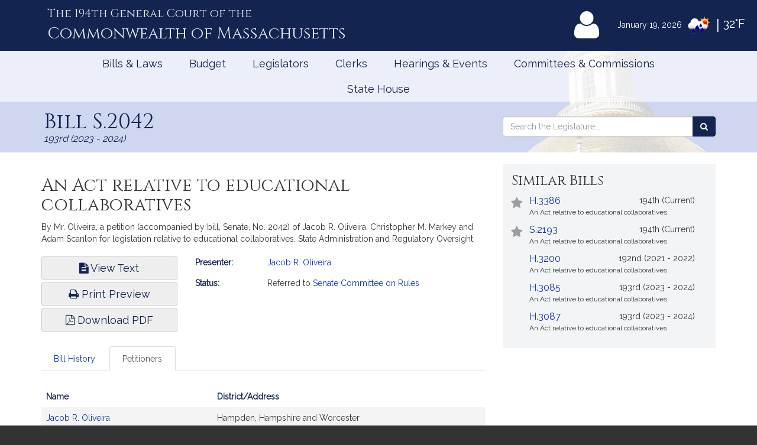

--- FILE ---
content_type: text/html; charset=utf-8
request_url: https://www.google.com/recaptcha/api2/anchor?ar=1&k=6LffVvYUAAAAAFgtGnNLexZBT_BK7JzNbOEBaljw&co=aHR0cHM6Ly9tYWxlZ2lzbGF0dXJlLmdvdjo0NDM.&hl=en&v=PoyoqOPhxBO7pBk68S4YbpHZ&size=normal&anchor-ms=20000&execute-ms=30000&cb=9lls36heqlc3
body_size: 49376
content:
<!DOCTYPE HTML><html dir="ltr" lang="en"><head><meta http-equiv="Content-Type" content="text/html; charset=UTF-8">
<meta http-equiv="X-UA-Compatible" content="IE=edge">
<title>reCAPTCHA</title>
<style type="text/css">
/* cyrillic-ext */
@font-face {
  font-family: 'Roboto';
  font-style: normal;
  font-weight: 400;
  font-stretch: 100%;
  src: url(//fonts.gstatic.com/s/roboto/v48/KFO7CnqEu92Fr1ME7kSn66aGLdTylUAMa3GUBHMdazTgWw.woff2) format('woff2');
  unicode-range: U+0460-052F, U+1C80-1C8A, U+20B4, U+2DE0-2DFF, U+A640-A69F, U+FE2E-FE2F;
}
/* cyrillic */
@font-face {
  font-family: 'Roboto';
  font-style: normal;
  font-weight: 400;
  font-stretch: 100%;
  src: url(//fonts.gstatic.com/s/roboto/v48/KFO7CnqEu92Fr1ME7kSn66aGLdTylUAMa3iUBHMdazTgWw.woff2) format('woff2');
  unicode-range: U+0301, U+0400-045F, U+0490-0491, U+04B0-04B1, U+2116;
}
/* greek-ext */
@font-face {
  font-family: 'Roboto';
  font-style: normal;
  font-weight: 400;
  font-stretch: 100%;
  src: url(//fonts.gstatic.com/s/roboto/v48/KFO7CnqEu92Fr1ME7kSn66aGLdTylUAMa3CUBHMdazTgWw.woff2) format('woff2');
  unicode-range: U+1F00-1FFF;
}
/* greek */
@font-face {
  font-family: 'Roboto';
  font-style: normal;
  font-weight: 400;
  font-stretch: 100%;
  src: url(//fonts.gstatic.com/s/roboto/v48/KFO7CnqEu92Fr1ME7kSn66aGLdTylUAMa3-UBHMdazTgWw.woff2) format('woff2');
  unicode-range: U+0370-0377, U+037A-037F, U+0384-038A, U+038C, U+038E-03A1, U+03A3-03FF;
}
/* math */
@font-face {
  font-family: 'Roboto';
  font-style: normal;
  font-weight: 400;
  font-stretch: 100%;
  src: url(//fonts.gstatic.com/s/roboto/v48/KFO7CnqEu92Fr1ME7kSn66aGLdTylUAMawCUBHMdazTgWw.woff2) format('woff2');
  unicode-range: U+0302-0303, U+0305, U+0307-0308, U+0310, U+0312, U+0315, U+031A, U+0326-0327, U+032C, U+032F-0330, U+0332-0333, U+0338, U+033A, U+0346, U+034D, U+0391-03A1, U+03A3-03A9, U+03B1-03C9, U+03D1, U+03D5-03D6, U+03F0-03F1, U+03F4-03F5, U+2016-2017, U+2034-2038, U+203C, U+2040, U+2043, U+2047, U+2050, U+2057, U+205F, U+2070-2071, U+2074-208E, U+2090-209C, U+20D0-20DC, U+20E1, U+20E5-20EF, U+2100-2112, U+2114-2115, U+2117-2121, U+2123-214F, U+2190, U+2192, U+2194-21AE, U+21B0-21E5, U+21F1-21F2, U+21F4-2211, U+2213-2214, U+2216-22FF, U+2308-230B, U+2310, U+2319, U+231C-2321, U+2336-237A, U+237C, U+2395, U+239B-23B7, U+23D0, U+23DC-23E1, U+2474-2475, U+25AF, U+25B3, U+25B7, U+25BD, U+25C1, U+25CA, U+25CC, U+25FB, U+266D-266F, U+27C0-27FF, U+2900-2AFF, U+2B0E-2B11, U+2B30-2B4C, U+2BFE, U+3030, U+FF5B, U+FF5D, U+1D400-1D7FF, U+1EE00-1EEFF;
}
/* symbols */
@font-face {
  font-family: 'Roboto';
  font-style: normal;
  font-weight: 400;
  font-stretch: 100%;
  src: url(//fonts.gstatic.com/s/roboto/v48/KFO7CnqEu92Fr1ME7kSn66aGLdTylUAMaxKUBHMdazTgWw.woff2) format('woff2');
  unicode-range: U+0001-000C, U+000E-001F, U+007F-009F, U+20DD-20E0, U+20E2-20E4, U+2150-218F, U+2190, U+2192, U+2194-2199, U+21AF, U+21E6-21F0, U+21F3, U+2218-2219, U+2299, U+22C4-22C6, U+2300-243F, U+2440-244A, U+2460-24FF, U+25A0-27BF, U+2800-28FF, U+2921-2922, U+2981, U+29BF, U+29EB, U+2B00-2BFF, U+4DC0-4DFF, U+FFF9-FFFB, U+10140-1018E, U+10190-1019C, U+101A0, U+101D0-101FD, U+102E0-102FB, U+10E60-10E7E, U+1D2C0-1D2D3, U+1D2E0-1D37F, U+1F000-1F0FF, U+1F100-1F1AD, U+1F1E6-1F1FF, U+1F30D-1F30F, U+1F315, U+1F31C, U+1F31E, U+1F320-1F32C, U+1F336, U+1F378, U+1F37D, U+1F382, U+1F393-1F39F, U+1F3A7-1F3A8, U+1F3AC-1F3AF, U+1F3C2, U+1F3C4-1F3C6, U+1F3CA-1F3CE, U+1F3D4-1F3E0, U+1F3ED, U+1F3F1-1F3F3, U+1F3F5-1F3F7, U+1F408, U+1F415, U+1F41F, U+1F426, U+1F43F, U+1F441-1F442, U+1F444, U+1F446-1F449, U+1F44C-1F44E, U+1F453, U+1F46A, U+1F47D, U+1F4A3, U+1F4B0, U+1F4B3, U+1F4B9, U+1F4BB, U+1F4BF, U+1F4C8-1F4CB, U+1F4D6, U+1F4DA, U+1F4DF, U+1F4E3-1F4E6, U+1F4EA-1F4ED, U+1F4F7, U+1F4F9-1F4FB, U+1F4FD-1F4FE, U+1F503, U+1F507-1F50B, U+1F50D, U+1F512-1F513, U+1F53E-1F54A, U+1F54F-1F5FA, U+1F610, U+1F650-1F67F, U+1F687, U+1F68D, U+1F691, U+1F694, U+1F698, U+1F6AD, U+1F6B2, U+1F6B9-1F6BA, U+1F6BC, U+1F6C6-1F6CF, U+1F6D3-1F6D7, U+1F6E0-1F6EA, U+1F6F0-1F6F3, U+1F6F7-1F6FC, U+1F700-1F7FF, U+1F800-1F80B, U+1F810-1F847, U+1F850-1F859, U+1F860-1F887, U+1F890-1F8AD, U+1F8B0-1F8BB, U+1F8C0-1F8C1, U+1F900-1F90B, U+1F93B, U+1F946, U+1F984, U+1F996, U+1F9E9, U+1FA00-1FA6F, U+1FA70-1FA7C, U+1FA80-1FA89, U+1FA8F-1FAC6, U+1FACE-1FADC, U+1FADF-1FAE9, U+1FAF0-1FAF8, U+1FB00-1FBFF;
}
/* vietnamese */
@font-face {
  font-family: 'Roboto';
  font-style: normal;
  font-weight: 400;
  font-stretch: 100%;
  src: url(//fonts.gstatic.com/s/roboto/v48/KFO7CnqEu92Fr1ME7kSn66aGLdTylUAMa3OUBHMdazTgWw.woff2) format('woff2');
  unicode-range: U+0102-0103, U+0110-0111, U+0128-0129, U+0168-0169, U+01A0-01A1, U+01AF-01B0, U+0300-0301, U+0303-0304, U+0308-0309, U+0323, U+0329, U+1EA0-1EF9, U+20AB;
}
/* latin-ext */
@font-face {
  font-family: 'Roboto';
  font-style: normal;
  font-weight: 400;
  font-stretch: 100%;
  src: url(//fonts.gstatic.com/s/roboto/v48/KFO7CnqEu92Fr1ME7kSn66aGLdTylUAMa3KUBHMdazTgWw.woff2) format('woff2');
  unicode-range: U+0100-02BA, U+02BD-02C5, U+02C7-02CC, U+02CE-02D7, U+02DD-02FF, U+0304, U+0308, U+0329, U+1D00-1DBF, U+1E00-1E9F, U+1EF2-1EFF, U+2020, U+20A0-20AB, U+20AD-20C0, U+2113, U+2C60-2C7F, U+A720-A7FF;
}
/* latin */
@font-face {
  font-family: 'Roboto';
  font-style: normal;
  font-weight: 400;
  font-stretch: 100%;
  src: url(//fonts.gstatic.com/s/roboto/v48/KFO7CnqEu92Fr1ME7kSn66aGLdTylUAMa3yUBHMdazQ.woff2) format('woff2');
  unicode-range: U+0000-00FF, U+0131, U+0152-0153, U+02BB-02BC, U+02C6, U+02DA, U+02DC, U+0304, U+0308, U+0329, U+2000-206F, U+20AC, U+2122, U+2191, U+2193, U+2212, U+2215, U+FEFF, U+FFFD;
}
/* cyrillic-ext */
@font-face {
  font-family: 'Roboto';
  font-style: normal;
  font-weight: 500;
  font-stretch: 100%;
  src: url(//fonts.gstatic.com/s/roboto/v48/KFO7CnqEu92Fr1ME7kSn66aGLdTylUAMa3GUBHMdazTgWw.woff2) format('woff2');
  unicode-range: U+0460-052F, U+1C80-1C8A, U+20B4, U+2DE0-2DFF, U+A640-A69F, U+FE2E-FE2F;
}
/* cyrillic */
@font-face {
  font-family: 'Roboto';
  font-style: normal;
  font-weight: 500;
  font-stretch: 100%;
  src: url(//fonts.gstatic.com/s/roboto/v48/KFO7CnqEu92Fr1ME7kSn66aGLdTylUAMa3iUBHMdazTgWw.woff2) format('woff2');
  unicode-range: U+0301, U+0400-045F, U+0490-0491, U+04B0-04B1, U+2116;
}
/* greek-ext */
@font-face {
  font-family: 'Roboto';
  font-style: normal;
  font-weight: 500;
  font-stretch: 100%;
  src: url(//fonts.gstatic.com/s/roboto/v48/KFO7CnqEu92Fr1ME7kSn66aGLdTylUAMa3CUBHMdazTgWw.woff2) format('woff2');
  unicode-range: U+1F00-1FFF;
}
/* greek */
@font-face {
  font-family: 'Roboto';
  font-style: normal;
  font-weight: 500;
  font-stretch: 100%;
  src: url(//fonts.gstatic.com/s/roboto/v48/KFO7CnqEu92Fr1ME7kSn66aGLdTylUAMa3-UBHMdazTgWw.woff2) format('woff2');
  unicode-range: U+0370-0377, U+037A-037F, U+0384-038A, U+038C, U+038E-03A1, U+03A3-03FF;
}
/* math */
@font-face {
  font-family: 'Roboto';
  font-style: normal;
  font-weight: 500;
  font-stretch: 100%;
  src: url(//fonts.gstatic.com/s/roboto/v48/KFO7CnqEu92Fr1ME7kSn66aGLdTylUAMawCUBHMdazTgWw.woff2) format('woff2');
  unicode-range: U+0302-0303, U+0305, U+0307-0308, U+0310, U+0312, U+0315, U+031A, U+0326-0327, U+032C, U+032F-0330, U+0332-0333, U+0338, U+033A, U+0346, U+034D, U+0391-03A1, U+03A3-03A9, U+03B1-03C9, U+03D1, U+03D5-03D6, U+03F0-03F1, U+03F4-03F5, U+2016-2017, U+2034-2038, U+203C, U+2040, U+2043, U+2047, U+2050, U+2057, U+205F, U+2070-2071, U+2074-208E, U+2090-209C, U+20D0-20DC, U+20E1, U+20E5-20EF, U+2100-2112, U+2114-2115, U+2117-2121, U+2123-214F, U+2190, U+2192, U+2194-21AE, U+21B0-21E5, U+21F1-21F2, U+21F4-2211, U+2213-2214, U+2216-22FF, U+2308-230B, U+2310, U+2319, U+231C-2321, U+2336-237A, U+237C, U+2395, U+239B-23B7, U+23D0, U+23DC-23E1, U+2474-2475, U+25AF, U+25B3, U+25B7, U+25BD, U+25C1, U+25CA, U+25CC, U+25FB, U+266D-266F, U+27C0-27FF, U+2900-2AFF, U+2B0E-2B11, U+2B30-2B4C, U+2BFE, U+3030, U+FF5B, U+FF5D, U+1D400-1D7FF, U+1EE00-1EEFF;
}
/* symbols */
@font-face {
  font-family: 'Roboto';
  font-style: normal;
  font-weight: 500;
  font-stretch: 100%;
  src: url(//fonts.gstatic.com/s/roboto/v48/KFO7CnqEu92Fr1ME7kSn66aGLdTylUAMaxKUBHMdazTgWw.woff2) format('woff2');
  unicode-range: U+0001-000C, U+000E-001F, U+007F-009F, U+20DD-20E0, U+20E2-20E4, U+2150-218F, U+2190, U+2192, U+2194-2199, U+21AF, U+21E6-21F0, U+21F3, U+2218-2219, U+2299, U+22C4-22C6, U+2300-243F, U+2440-244A, U+2460-24FF, U+25A0-27BF, U+2800-28FF, U+2921-2922, U+2981, U+29BF, U+29EB, U+2B00-2BFF, U+4DC0-4DFF, U+FFF9-FFFB, U+10140-1018E, U+10190-1019C, U+101A0, U+101D0-101FD, U+102E0-102FB, U+10E60-10E7E, U+1D2C0-1D2D3, U+1D2E0-1D37F, U+1F000-1F0FF, U+1F100-1F1AD, U+1F1E6-1F1FF, U+1F30D-1F30F, U+1F315, U+1F31C, U+1F31E, U+1F320-1F32C, U+1F336, U+1F378, U+1F37D, U+1F382, U+1F393-1F39F, U+1F3A7-1F3A8, U+1F3AC-1F3AF, U+1F3C2, U+1F3C4-1F3C6, U+1F3CA-1F3CE, U+1F3D4-1F3E0, U+1F3ED, U+1F3F1-1F3F3, U+1F3F5-1F3F7, U+1F408, U+1F415, U+1F41F, U+1F426, U+1F43F, U+1F441-1F442, U+1F444, U+1F446-1F449, U+1F44C-1F44E, U+1F453, U+1F46A, U+1F47D, U+1F4A3, U+1F4B0, U+1F4B3, U+1F4B9, U+1F4BB, U+1F4BF, U+1F4C8-1F4CB, U+1F4D6, U+1F4DA, U+1F4DF, U+1F4E3-1F4E6, U+1F4EA-1F4ED, U+1F4F7, U+1F4F9-1F4FB, U+1F4FD-1F4FE, U+1F503, U+1F507-1F50B, U+1F50D, U+1F512-1F513, U+1F53E-1F54A, U+1F54F-1F5FA, U+1F610, U+1F650-1F67F, U+1F687, U+1F68D, U+1F691, U+1F694, U+1F698, U+1F6AD, U+1F6B2, U+1F6B9-1F6BA, U+1F6BC, U+1F6C6-1F6CF, U+1F6D3-1F6D7, U+1F6E0-1F6EA, U+1F6F0-1F6F3, U+1F6F7-1F6FC, U+1F700-1F7FF, U+1F800-1F80B, U+1F810-1F847, U+1F850-1F859, U+1F860-1F887, U+1F890-1F8AD, U+1F8B0-1F8BB, U+1F8C0-1F8C1, U+1F900-1F90B, U+1F93B, U+1F946, U+1F984, U+1F996, U+1F9E9, U+1FA00-1FA6F, U+1FA70-1FA7C, U+1FA80-1FA89, U+1FA8F-1FAC6, U+1FACE-1FADC, U+1FADF-1FAE9, U+1FAF0-1FAF8, U+1FB00-1FBFF;
}
/* vietnamese */
@font-face {
  font-family: 'Roboto';
  font-style: normal;
  font-weight: 500;
  font-stretch: 100%;
  src: url(//fonts.gstatic.com/s/roboto/v48/KFO7CnqEu92Fr1ME7kSn66aGLdTylUAMa3OUBHMdazTgWw.woff2) format('woff2');
  unicode-range: U+0102-0103, U+0110-0111, U+0128-0129, U+0168-0169, U+01A0-01A1, U+01AF-01B0, U+0300-0301, U+0303-0304, U+0308-0309, U+0323, U+0329, U+1EA0-1EF9, U+20AB;
}
/* latin-ext */
@font-face {
  font-family: 'Roboto';
  font-style: normal;
  font-weight: 500;
  font-stretch: 100%;
  src: url(//fonts.gstatic.com/s/roboto/v48/KFO7CnqEu92Fr1ME7kSn66aGLdTylUAMa3KUBHMdazTgWw.woff2) format('woff2');
  unicode-range: U+0100-02BA, U+02BD-02C5, U+02C7-02CC, U+02CE-02D7, U+02DD-02FF, U+0304, U+0308, U+0329, U+1D00-1DBF, U+1E00-1E9F, U+1EF2-1EFF, U+2020, U+20A0-20AB, U+20AD-20C0, U+2113, U+2C60-2C7F, U+A720-A7FF;
}
/* latin */
@font-face {
  font-family: 'Roboto';
  font-style: normal;
  font-weight: 500;
  font-stretch: 100%;
  src: url(//fonts.gstatic.com/s/roboto/v48/KFO7CnqEu92Fr1ME7kSn66aGLdTylUAMa3yUBHMdazQ.woff2) format('woff2');
  unicode-range: U+0000-00FF, U+0131, U+0152-0153, U+02BB-02BC, U+02C6, U+02DA, U+02DC, U+0304, U+0308, U+0329, U+2000-206F, U+20AC, U+2122, U+2191, U+2193, U+2212, U+2215, U+FEFF, U+FFFD;
}
/* cyrillic-ext */
@font-face {
  font-family: 'Roboto';
  font-style: normal;
  font-weight: 900;
  font-stretch: 100%;
  src: url(//fonts.gstatic.com/s/roboto/v48/KFO7CnqEu92Fr1ME7kSn66aGLdTylUAMa3GUBHMdazTgWw.woff2) format('woff2');
  unicode-range: U+0460-052F, U+1C80-1C8A, U+20B4, U+2DE0-2DFF, U+A640-A69F, U+FE2E-FE2F;
}
/* cyrillic */
@font-face {
  font-family: 'Roboto';
  font-style: normal;
  font-weight: 900;
  font-stretch: 100%;
  src: url(//fonts.gstatic.com/s/roboto/v48/KFO7CnqEu92Fr1ME7kSn66aGLdTylUAMa3iUBHMdazTgWw.woff2) format('woff2');
  unicode-range: U+0301, U+0400-045F, U+0490-0491, U+04B0-04B1, U+2116;
}
/* greek-ext */
@font-face {
  font-family: 'Roboto';
  font-style: normal;
  font-weight: 900;
  font-stretch: 100%;
  src: url(//fonts.gstatic.com/s/roboto/v48/KFO7CnqEu92Fr1ME7kSn66aGLdTylUAMa3CUBHMdazTgWw.woff2) format('woff2');
  unicode-range: U+1F00-1FFF;
}
/* greek */
@font-face {
  font-family: 'Roboto';
  font-style: normal;
  font-weight: 900;
  font-stretch: 100%;
  src: url(//fonts.gstatic.com/s/roboto/v48/KFO7CnqEu92Fr1ME7kSn66aGLdTylUAMa3-UBHMdazTgWw.woff2) format('woff2');
  unicode-range: U+0370-0377, U+037A-037F, U+0384-038A, U+038C, U+038E-03A1, U+03A3-03FF;
}
/* math */
@font-face {
  font-family: 'Roboto';
  font-style: normal;
  font-weight: 900;
  font-stretch: 100%;
  src: url(//fonts.gstatic.com/s/roboto/v48/KFO7CnqEu92Fr1ME7kSn66aGLdTylUAMawCUBHMdazTgWw.woff2) format('woff2');
  unicode-range: U+0302-0303, U+0305, U+0307-0308, U+0310, U+0312, U+0315, U+031A, U+0326-0327, U+032C, U+032F-0330, U+0332-0333, U+0338, U+033A, U+0346, U+034D, U+0391-03A1, U+03A3-03A9, U+03B1-03C9, U+03D1, U+03D5-03D6, U+03F0-03F1, U+03F4-03F5, U+2016-2017, U+2034-2038, U+203C, U+2040, U+2043, U+2047, U+2050, U+2057, U+205F, U+2070-2071, U+2074-208E, U+2090-209C, U+20D0-20DC, U+20E1, U+20E5-20EF, U+2100-2112, U+2114-2115, U+2117-2121, U+2123-214F, U+2190, U+2192, U+2194-21AE, U+21B0-21E5, U+21F1-21F2, U+21F4-2211, U+2213-2214, U+2216-22FF, U+2308-230B, U+2310, U+2319, U+231C-2321, U+2336-237A, U+237C, U+2395, U+239B-23B7, U+23D0, U+23DC-23E1, U+2474-2475, U+25AF, U+25B3, U+25B7, U+25BD, U+25C1, U+25CA, U+25CC, U+25FB, U+266D-266F, U+27C0-27FF, U+2900-2AFF, U+2B0E-2B11, U+2B30-2B4C, U+2BFE, U+3030, U+FF5B, U+FF5D, U+1D400-1D7FF, U+1EE00-1EEFF;
}
/* symbols */
@font-face {
  font-family: 'Roboto';
  font-style: normal;
  font-weight: 900;
  font-stretch: 100%;
  src: url(//fonts.gstatic.com/s/roboto/v48/KFO7CnqEu92Fr1ME7kSn66aGLdTylUAMaxKUBHMdazTgWw.woff2) format('woff2');
  unicode-range: U+0001-000C, U+000E-001F, U+007F-009F, U+20DD-20E0, U+20E2-20E4, U+2150-218F, U+2190, U+2192, U+2194-2199, U+21AF, U+21E6-21F0, U+21F3, U+2218-2219, U+2299, U+22C4-22C6, U+2300-243F, U+2440-244A, U+2460-24FF, U+25A0-27BF, U+2800-28FF, U+2921-2922, U+2981, U+29BF, U+29EB, U+2B00-2BFF, U+4DC0-4DFF, U+FFF9-FFFB, U+10140-1018E, U+10190-1019C, U+101A0, U+101D0-101FD, U+102E0-102FB, U+10E60-10E7E, U+1D2C0-1D2D3, U+1D2E0-1D37F, U+1F000-1F0FF, U+1F100-1F1AD, U+1F1E6-1F1FF, U+1F30D-1F30F, U+1F315, U+1F31C, U+1F31E, U+1F320-1F32C, U+1F336, U+1F378, U+1F37D, U+1F382, U+1F393-1F39F, U+1F3A7-1F3A8, U+1F3AC-1F3AF, U+1F3C2, U+1F3C4-1F3C6, U+1F3CA-1F3CE, U+1F3D4-1F3E0, U+1F3ED, U+1F3F1-1F3F3, U+1F3F5-1F3F7, U+1F408, U+1F415, U+1F41F, U+1F426, U+1F43F, U+1F441-1F442, U+1F444, U+1F446-1F449, U+1F44C-1F44E, U+1F453, U+1F46A, U+1F47D, U+1F4A3, U+1F4B0, U+1F4B3, U+1F4B9, U+1F4BB, U+1F4BF, U+1F4C8-1F4CB, U+1F4D6, U+1F4DA, U+1F4DF, U+1F4E3-1F4E6, U+1F4EA-1F4ED, U+1F4F7, U+1F4F9-1F4FB, U+1F4FD-1F4FE, U+1F503, U+1F507-1F50B, U+1F50D, U+1F512-1F513, U+1F53E-1F54A, U+1F54F-1F5FA, U+1F610, U+1F650-1F67F, U+1F687, U+1F68D, U+1F691, U+1F694, U+1F698, U+1F6AD, U+1F6B2, U+1F6B9-1F6BA, U+1F6BC, U+1F6C6-1F6CF, U+1F6D3-1F6D7, U+1F6E0-1F6EA, U+1F6F0-1F6F3, U+1F6F7-1F6FC, U+1F700-1F7FF, U+1F800-1F80B, U+1F810-1F847, U+1F850-1F859, U+1F860-1F887, U+1F890-1F8AD, U+1F8B0-1F8BB, U+1F8C0-1F8C1, U+1F900-1F90B, U+1F93B, U+1F946, U+1F984, U+1F996, U+1F9E9, U+1FA00-1FA6F, U+1FA70-1FA7C, U+1FA80-1FA89, U+1FA8F-1FAC6, U+1FACE-1FADC, U+1FADF-1FAE9, U+1FAF0-1FAF8, U+1FB00-1FBFF;
}
/* vietnamese */
@font-face {
  font-family: 'Roboto';
  font-style: normal;
  font-weight: 900;
  font-stretch: 100%;
  src: url(//fonts.gstatic.com/s/roboto/v48/KFO7CnqEu92Fr1ME7kSn66aGLdTylUAMa3OUBHMdazTgWw.woff2) format('woff2');
  unicode-range: U+0102-0103, U+0110-0111, U+0128-0129, U+0168-0169, U+01A0-01A1, U+01AF-01B0, U+0300-0301, U+0303-0304, U+0308-0309, U+0323, U+0329, U+1EA0-1EF9, U+20AB;
}
/* latin-ext */
@font-face {
  font-family: 'Roboto';
  font-style: normal;
  font-weight: 900;
  font-stretch: 100%;
  src: url(//fonts.gstatic.com/s/roboto/v48/KFO7CnqEu92Fr1ME7kSn66aGLdTylUAMa3KUBHMdazTgWw.woff2) format('woff2');
  unicode-range: U+0100-02BA, U+02BD-02C5, U+02C7-02CC, U+02CE-02D7, U+02DD-02FF, U+0304, U+0308, U+0329, U+1D00-1DBF, U+1E00-1E9F, U+1EF2-1EFF, U+2020, U+20A0-20AB, U+20AD-20C0, U+2113, U+2C60-2C7F, U+A720-A7FF;
}
/* latin */
@font-face {
  font-family: 'Roboto';
  font-style: normal;
  font-weight: 900;
  font-stretch: 100%;
  src: url(//fonts.gstatic.com/s/roboto/v48/KFO7CnqEu92Fr1ME7kSn66aGLdTylUAMa3yUBHMdazQ.woff2) format('woff2');
  unicode-range: U+0000-00FF, U+0131, U+0152-0153, U+02BB-02BC, U+02C6, U+02DA, U+02DC, U+0304, U+0308, U+0329, U+2000-206F, U+20AC, U+2122, U+2191, U+2193, U+2212, U+2215, U+FEFF, U+FFFD;
}

</style>
<link rel="stylesheet" type="text/css" href="https://www.gstatic.com/recaptcha/releases/PoyoqOPhxBO7pBk68S4YbpHZ/styles__ltr.css">
<script nonce="f2Vziqu-nc-FzGWjXlfQ-g" type="text/javascript">window['__recaptcha_api'] = 'https://www.google.com/recaptcha/api2/';</script>
<script type="text/javascript" src="https://www.gstatic.com/recaptcha/releases/PoyoqOPhxBO7pBk68S4YbpHZ/recaptcha__en.js" nonce="f2Vziqu-nc-FzGWjXlfQ-g">
      
    </script></head>
<body><div id="rc-anchor-alert" class="rc-anchor-alert"></div>
<input type="hidden" id="recaptcha-token" value="[base64]">
<script type="text/javascript" nonce="f2Vziqu-nc-FzGWjXlfQ-g">
      recaptcha.anchor.Main.init("[\x22ainput\x22,[\x22bgdata\x22,\x22\x22,\[base64]/[base64]/[base64]/KE4oMTI0LHYsdi5HKSxMWihsLHYpKTpOKDEyNCx2LGwpLFYpLHYpLFQpKSxGKDE3MSx2KX0scjc9ZnVuY3Rpb24obCl7cmV0dXJuIGx9LEM9ZnVuY3Rpb24obCxWLHYpe04odixsLFYpLFZbYWtdPTI3OTZ9LG49ZnVuY3Rpb24obCxWKXtWLlg9KChWLlg/[base64]/[base64]/[base64]/[base64]/[base64]/[base64]/[base64]/[base64]/[base64]/[base64]/[base64]\\u003d\x22,\[base64]\\u003d\\u003d\x22,\x22eBVAw44DwpPDlMO0wplsT08gw5MNSETDucKuVxMpeFlFZFZtehppwrFSwojCsgYXw54Sw489wocew7Y2w6kkwq8/w53DsATCuwlWw7rDtUNVAycgQnQ2wot9P3ANS2fCusOHw7/DgUDDtHzDgAPCo2c4MlVvdcOAwqPDsDB7TsOMw7NlwrDDvsOTw4lQwqBMIcOoWcK6BinCscKWw6dcN8KEw5R0woLCjhfDvsOqLzXCp0omWyDCvsOqRsKfw5kfw6PDtcODw4HCusKQA8OJwq5Gw67CtD3Cu8OUwoPDscKawrJjwp53eX1/wrc1JsOQLMOhwqsUw4DCocOaw4IBHzvCu8OEw5XCpAjDucK5F8Odw5/Dk8O+w6nDoMK3w77Dpx4FK0s8H8O/UCjDuiDCr3EUUnsVTMOSw6HDkMKnc8KDw7YvA8KTIsK9wrAUwpgRbMKow70Qwo7CmkoyUXAawqHCvUzDg8K0NVLCtMKwwrE/wq3Ctw/[base64]/X0Vhw4Nrw71GIzHDpcOnTUrClTs4wo5Cw74UZcOqQiApw5TCocKCDsK7w4V+w5R5fz0DYjrDoEs0CsOSXyvDlsOyWMKDWWkvM8OMPsOUw5nDiBHDscO0wrYLw6JbLHxPw7PCoCYfWcObwo4DwpLCgcKVJVU/w7jDsixtwpPDuwZ6GXPCqX/Dg8OUVktaw7rDosO+w5wowrDDu2vCrHTCr1vDvmInHyLCl8Kkw5VVN8KNKhRIw70ww7EuwqjDijUUEsO4w5vDnMK+wpjDpsKlNsKLD8OZD8OCRcK+FsKiw6nClcOhWcKyf2NIwq/CtsKxEsKHWcO1ej/DsBvChsOmworDgcOTKDJZw53DmsOBwql2w5XCmcOuwrTDicKHLF/DtFXCpE/Dk0LCo8KgM3DDnEkVQMOUw7gXLcOJSMOXw4sSw4fDm0PDmisDw7TCj8Okw7EXVsKPKSoQKMOMBlLCsgbDnsOSZSEecMKwRicOwoZdfGHDvFEOPknChcOSwqI+YXzCrXfCrVLDqhkDw7dbw5TDoMKcwonCjMKVw6PDsW/CkcK+DUTCt8OuLcKBwrM7G8KqUsOsw4USw6w7IT/DsBTDhGAdc8KDN3bCmBzDlE0aeytaw70Nw6pgwoMfw47DmHXDmMKsw6QTcsKAM1zChikzwr/DgMOWdHtbTcOGB8OISn7DqsKFHixxw5kKOMKcYcKPKkpvOsOdw5XDgmphwqspwpXCnGfCsTbCiyAGQVrCu8OCwozCucKLZmPCjsOpQQQyRFcNw67CpsKXTcKuMx/CnsOMJyJvYgg/[base64]/DnC5qw6XCqcOdw6Y4OMKONcOpwp/CrzLCsxbDkB8DUsKSWGPDkSYgMsKaw48ww4xTXMKyRRwaw6nCkWRzWFMrw6vDvsKvEy/CpMO6wq7DrsOvw6A3Pl5NwrzCgsKww5UaccKDw4zDgcKiBcKdw6rCscKUwqXCmFowG8K6wod5w4RmI8KTwrHCr8K+YAfCscOxfhvDm8KVDDjCrsKFwqvCvW7CqhbCtcOhwrtow5nDjMOcGW/DjCrCnXzDn8OfwoLDkw/CsFAJw78hIcO/[base64]/CuyXClgdGO8KLTcOgZMKseMODw5x2YsK3VHRBwoRKO8Khw73DihogAjpMWlkhw7rDpcKyw6QQaMOCFio5fTR/[base64]/Ch8OaPcK7dxcxfcOAwqkxw697P8OOdlIPwrfCqU49AcKeDFvDuF3DiMK7w5vCq3pNeMKTN8KzBiLDo8O0Hw3Ck8O8fVPCocKdY2fDoMK/CS7ChDLDsznCjC7DlVrDjDEDwqvCmsOZZ8KHwqIjwrZrwrDCssKvPF9vAwZ1wqTDkMKhw7gMwqzCuUrCozMAKn/CrsKRdB/Dv8K+JkzDmcKKaW3DswzDq8OWASvCvxfDisKWwqNIXsO9Kmg2w5djwpvCp8Kxw6RVKSkew4TDisKrCMOgwpLDmsOWw6RmwrIXbStEJgrDg8Kle0TDisOewo/[base64]/[base64]/[base64]/wpNxYlZXU17DvD54NEJWwr49wqHDucOzwrjCgxMSwo1fwqADN3wrwo7Dt8O0WsOSesKddsKzUU8Zwolaw5fDnlrDoDTCsmsdH8KywohMI8OPwoBfwrnDom/DpFI0wonDk8Kew7zCjsOyJcKRwojClcK0wrhvacKLdzZUw57CmcOQwqnClXUOIyIvAcKuCmPCj8KWZyHDncKHw6TDssKhw47CkMObUsOpw5XDv8O8T8KmXcKMwq0NAkrCqWBOd8K+w6PDhsKvBMOLWsO7w6hgDl/[base64]/F2YRw4rCuVMHwprDq8ObCcKKwoXCgS/Cv3ciw5zCkylybxpfNHfDsRZ/IsO5eAXDtsO+wqRWfnFBwo8dwrwyO0/CtsKBaH4OOXYGwpfCkcOcFzbCjlbDoXkwFMOISsKRwpIrwrzCtMKAw5nDncO5w5kxEcKYwpxhHsK/w6fCjELCqsOKw6DCvlRdwrDCmnDDq3fCmMOCUXrDtywdwrTCpC49w53CoMKkw5bDgi/CvcOnw5EawrjDpFPChcKVHh4vw73DvjXDv8KGXMKQY8O0NhHCrF5sdsKcZ8OlHDXCosOrw6dTLHrDnkUER8K0wqvDpsKjGsO6F8OnPcKWw4XCl1fDojjCp8KyMsKJwpFjwpPDsztKUUjDhTvCv3xReRFNwpvDnnrCjMOLMn3CuMKWZsK9cMKDdCHCpcK/wqHDucKEJhDCqHjDnkEQw7PCo8K+w7rCuMOuwqNuYSXCoMKgwpgvLcOBw6nDsVDDpsOEw4HCkhQrWsKOwoRjD8K5wpXCt3toDnzDvVViw7rDkMKOw5oOWzTCnyp7w73CtWwHJR7Djlhoa8OOwp99KcO2bTN/w7fCv8Kvw6DDvcO4wqTCv27Dv8KSwobCinXCjMOPw5fCpMKqw41hFyDDtsKjw7/DlsOcfBI7NzDDkMObw7YVccOoZMOTw7hWccKgw51swrjCrsOBw4vDp8K2wobChVvDrx7Crg/DmsKjQ8OIQ8OtcsODwpHDtsOhFVHCtWhCwrsCwrIVw6fCncKfw7lowr/CqUU+c3k/[base64]/DtWXCpMKywo7CgRY4w5NEMcK+N8K4GsK6WsOCexvDosOSw4wYFQzDhStJw5/[base64]/w71yw7h5ZDMwAhQ9wp/[base64]/[base64]/[base64]/[base64]/CisOeL1zCu8K7CD8rwrDCkUXCvcKjwr/DqBLCiH84wo5eF8KZblplwqY3PDjCocKXw6Jnwo0HfSnDvwJnwooiwpPDqW7DtcKFw6lKbzDDrDvCu8KAAcKAw5xcw7cCM8OlwqbCmkjDpzfDh8OtScO+YF/DnjwILsOWOgoFw4nCtcOgdCbDsMKRwoNoaQTDkMKew4/Dr8ORw4JjPFfCoAjChMKwBTxNHsO4E8KiwpTChcKyAEwowoIaw67Cq8ONe8K8R8Kmwq07ai7Dm1k+ZcOrw5B8w4jDkcOxFcKTw7vDiQxNB33Dv8KCw7/CrgDDlcO5VsONKcOCHwbDqMO1w5/DnsOKwoXDi8KRIArDqRxnwp11O8KPK8OsEATCnQkpex5VwrHCu00Mdw9mWMKMR8Kewqobw41tfMKCMSrClWbDh8KeaWPDmxVrN8OUwpvDqVjCoMK9w7ldZUDCkcOWwozCrXssw7DCqQLDoMO4wo/ChhjDkAnDhcKcw6suMsKTIsOqw4JbYA3Chm8uN8OCwpYww7zClnjDtk3DvMOJw5nCiHrCi8Krwp/CtMKLZiNUOsKCwpfCs8O5RHvDkGzCuMKKaVvCtMKid8OrwrnDr1jDmMO6w7XCph99w4Qkw43CgMO+w6zCsGhWZi/Dl1bDlsKNJcKEYjpDNBI3ccK8woF4wrrCukw+w4lSwrloPFNww7kvHjXCl1rDmjp7wosIwqLChMK1JsKONwJHw6XCo8OxQCAhwr5Rw75OYGfDqMO1w7RJR8OfwqPClzxZN8OHw67DjUBXwoRCDsOdQlvCrXLCgcOmwoFGw5fChsK/wqfDu8KSYm3DqMK+wpQTKsOhw7PDnjgHwoYMKTAUwopCw5nDssO3LgETw5Iqw5jDj8KDP8KEw5Ehw6h9PcOIwr17wpbCkS9YPUU3wrsHw7HDgMKVwpXDqGNowqNbw5TDhnDDsMOewp8QVcO8STbClE8Oc3LDk8OgLsK3wpNqXGzCuDA/fsO+w5vCr8Krw7TCmsKZwozCiMOVCBPCoMKjQsK/[base64]/CtxrDo8O3w73DqsO/w5ptw7ABSMOYZg3CucK/wrDCjjvCvsOpwqHDkgkeIsOLwq7DiC/ChyDClsKuL1rDvl7CusKTTm/[base64]/DtMKMwr/[base64]/CsXvDncKSw5HCqGUfw4hbwqvCklXCs8KEwoQ9esOgwp/DusO5aC/Cj0Jyw6vCkjJEU8Kfw4lFaEzCl8OCUE/DqcOzaMKOCcOQG8KwPCnChMOlwpvCtMKVw5zCoCVEw69gw5hqwpwVEcKgwpIBH0zDlsO1Z1/CpDlweEZjfDDDhMOVw7fCtMOcw6jCt37Dm0g/IwrDm0NlSMOIwp3DsMKHw43DssOqK8KqRy/[base64]/DpBAVw6fDjMKUf8K3w7XDh8KAwqDDh8OawoTCuMKHwovCigzDklPCv8KawqMkY8OWw4d2OHTCg1VeFg/Cp8OZXsKsF8OBw4bDkG5daMKwcU3Di8KdAcOjwoVrw55Zwq9AY8KlwrhNKsO0QDgUw64Mw6PDrGLDuEsvM1PDiXzDlxFCw6w3woXCo39Qw5nDlcKmwoUJCF3CpEnDncOpMV/DscOwwrdMH8Kdw4TDvnpgwq8WwqnDkMKXw4hQwpVpeVTDiQYswpAjwrzDiMOqWXvCgk9GIVfCmcOFwqEAw4HCkj7DtsOhw57Cu8KlAgEpwrJkwqImQMOBBsKVworDv8K6wp7DqcO9w449WmjCnEJMLE5Ew6x6IMKTw7hUwrJswprDv8KwdcKZBi/CkFfDhUPCgcOaZ0IYw5PCqcOPXkXDsEQWwrfCt8K/wqDDo1QXw6QDAWrDusOewpdEw75PwqU6woTCrx7DjMO1SA3DsHdTGhHDr8OTw7vCnMKEQg9jwp7DjsOZwqVGw6k5w4hUZWTCo03DgMKTw6PDkcKNw7YxwqrCmkvCv1Ebw7vCh8K7SWpKw6U0w4/[base64]/ZMKyRRnClcOsDsKmw4rCkDg4R8K/aEDCpTnDoDsDwpJdw7LDsnjDg3rDiQnDnVxZFMOzCcKLJ8OABX3Dl8OVwrhDw53DmMOawpzCpcOWwrfDhsOuwpDDnMOUw54fRRRqRF3CiMKJCEdzwoF6w4IrwofCkzfCgcOiLFHChCDCoFHCu0BpYivDvQB/[base64]/wrrDs1TCpsK/[base64]/DoMKtw4gIPcK0wq40ZMKKwrsQHMOlKsKGU8OGA8K/wq/[base64]/CiWdOQsKywrgRwoJUwqYSKzXCoEbDpXpDw7fCmcOyw6/CqmdTwoRlKBzDphTDksOUUcO+woHDuhzCssOwwo8LwpcFw4RjUQ3CuAoPdcOOwrkdFWrDpMKawph0w6AjEMOwf8KjPgFcwqhOw78Vw6EKw7Vfw44+wqHDv8KCC8K2c8O5wohFasKGQMKcwoo7w7/[base64]/Cow5SfVgHIsOtc8KBw74pG2/Dtk/CiFPDpcK4wrzDiw5bwp3DmlfDpzzDrMKzTMOjd8Opwp7Dg8OdacKdw7zCvMKtAMKyw41rw6UqIsK9b8KqUsOrw5MxWXrCjsOfw5jDg25zB2fCo8O0ScOewqhdFMKyw4DCvsK0wrTDqMKIw6HCtEvClcO9GMOFf8KND8Kuwrg6GMKRwoYuw7Fmw4Y5b3fDtMKvS8O9Jy/[base64]/DscO+PsOzwooXwoMIUsKVw6YtdTxdOMKjD8Kaw7HDqMOtG8KHfX7DjlZVAAUiZXNfwpnChMOWNcKkGMOaw5nDrzbCrlfCvll6w6FBw5nDp30pCQ5+dsORVz1Ow67ClhnCm8Opw6NIwrHCr8KGw6nCr8KYw6kuwqvCgXx2w6PCqMKKw6/ChsO0w4vDqRJRwoN8w6jDkMOUwo3DuX/CksO4w5dhDgQzHV/[base64]/[base64]/DgHAxNgTDq8OswrfDu8OnwpJTS8K6esKqwp1qLjAuWcOnw4I/[base64]/[base64]/CuCoGT8O6w7rDmMOQPn3DisOfwrEyw5vChcOeTMKRw73CgMKJw6bDv8ORwoPCpMKXSMOcw6rDkVNmIEnCq8K4w4jDicOUCyUbbsKOUHluw6QGw5/[base64]/TcOGR8OkRsO5wpHDlcK0w7PDvkMFSMKpEcKNaU83worDpcODEMKgbsKRYmgdw7PCvCknOzhrwrfCgE3DocKPw47DvGjDosKRPBLCscO/GsKtw77Dq15/ecO4HsKGU8KXL8OIwrzCs2rCvsKzXHovwrR0HMOVFWs9XsKwI8Kmw4fDhsK5w6nCsMOpEcKCeyFDw47CoMKiw5pbw4vDlkLCjMOFwpvCiXHCvQTDsXQIw7PCv1dew5rCqA/Dg1c4wq/[base64]/BW7CiMO1wpvCnQp6w5Jlw4bDqcKIwqDCg1/CrMKRwpQswrLCo8OQbcKcKyMBw4ApOMK+dcKJWRZDcMKJwprCpQ3DgldVw5lHCMK8w7HDjcO6w5pAAsOLwobCg0DCsm4VU0Yyw41ZEknCgMKiwqJOExBkTlsPwrcOw7M4IcOuGhd5wow/w7lGADvDv8K7w4EywobDhBwpc8K6WyBDWMO+w4bDhcOiCMK1PMOXeMKIw7ITL1ZRwqlvImPCtTnCusKzw4JiwoATwq0kMnPClcKjaCgMwpTDg8OAwq8Dwr/Dq8Ojw6Zqchg/[base64]/DiANUw7vDng0mO8KkEcOUwqLCjHJowpLDr2XDiH3CgU3DhlHCmRzDhcKLwpspUsKbOF/DiC/[base64]/DpxlQwqEiw7vDtHLCrwnCl8OgwrjClztyRMKQwrbCtTHDgEAbwronw6PDncOTUgApwp9awqTDssOiwoJofm7CkMKfXcOrdsK2VkYydQ4oH8Opw7IRJw3Cq8KKHsKnRMKMw6XCnMKIwqYuOcK8JcOHJjRnXcKfcMKiH8KKw4gfPsOrworDm8KmIl/DuALDtcKuDMOGwpQYw57Ci8OMw7zCmsOpO1/DmsK7JmzDtcO1w4fDkcODa1TCkcKVdsKbwpUlwp/Cn8KdYwjCvmh4YMKqwovCrh7CnEVYcSDDn8ORQVzCm3TClsOxVAs6GkHDggDCscK6cw3Dq3XDo8O0cMO5w4UMw5HDp8O8w5JnwrLDr1JhwqDCl0vCohnDusORw5gycSTChMKFw6TCgDPDgsKwCcORwrk+O8OaN0vCu8KuwpLDox/DhWJEw4V5P3cySHMMwq0hwqPCsk5VG8Kcw7R0dsK8w7DCuMOUwrvDqCdVwqcow44Ew5pEcRDDmgARJ8KOwrLDiA7DmwNoOEHCpsO1OsKew5jDjVrChVtuw7oxwo/[base64]/Dh8O8D8KockcSSlrDkMORKl/CjnLCk2LDgGUtwp3DvcOEUsOJw7rDj8OHw6jDmGwAw5fCpCbDpwvCsAJ5wocgw7zDvcO+woXDtMODQcKuw5HDtcOcwpbDsnR5binClcKAd8OIwoMiIHl7wq1eCU7Dg8KYw4nDhcKWEX3CnB7Dul/[base64]/[base64]/[base64]/DMODCcKowoXCssOUd8O3w755wqZZw5k3MDvClBMjUgfClx3Cl8KNwrzCtnVUesObw5/[base64]/DosKjCcK4w6xJw7HDoQDDncOYw67DoXY1w7FGw7zDhsKydkQsGMOAKMKzf8OFwolzw78zMCTDkG1/[base64]/DhMKVc8O9w59sw6wuG8OjSxHCpHbCgkJIw7bCg8KcEjrCq2AWME/CvsKXbsKLwohZw63CvMOwKjNIMMOEPWt3ScO5cGfDsjhewp/CrmdkwoHCuxvClxwcwr0dwo3Di8O8wqvCuicmU8OgZMKRdwFzXSfDrhjClsKLwrXDvy93w7jDk8KtJcKnBMOUfcK/wpfChHzDvMKYw5pJw6MzwpXCrA/CvD1yO8OBw6bCo8KmwpIIIMOFwovCt8OmFRjDrD3DmynDkV0tb1bDm8OpwqR5BUDDq3t7bV4Ow514w63DtCVPb8K+w6l2ccOhfQYJw5UaRsKvwroewrdeHmRgQsKvw6R7UR3DrMKaAMOJwrozXcK+wo0gYDfDqH/ClUTDkgrDvTRZw4YpHMOkwplgw5MbZEbCn8ONEsKRw63Ds3nDuS1Hw5zDlkPDv1bCn8Obw6bCmTUIIi3Dt8ONwrV9wpZyL8K9P1XCusK+wqrDrAUSK1/DoMOLw45bE1rCq8OEwqdgw7jDosOzcHl4GsKAw5B/wrrDgsO7KMKSw5bCvMKOwpJJX3w3wqHCkDHCgsKpwqzCoMKtaMORwqzCthx0w5jCnWcfwoHCtncswq5dwqvDs1cNwpwIw6jCj8OFdh/DqF/Cgy/CozoZw7zDtxPDoQfDsFzCuMKzwpTCnlkSaMO4wp/[base64]/CpcORwq7CjBrDnlTCr8OWw5LDksKZw5rDjCUkWsOtSMK0OA/DlgDDpFPDi8OGdT/Csxt5wp9dw4bDvcKvIXtlwok0w4HCmWbDo3XDtA/DpcOnRA/CrXQpF0kswq5Kw4DCh8ORUjt0w6dlQ3glWFM9TxXCscO5wrfDr0vCtBdoI0xewq/DtzbDghrCpsKnWUrDs8KpPRnCi8KyDR4KJDdwCVRjJUnDvRNQwr9bwrcYEMOhAcK6wonDtTVpM8ObGFjCv8K/w5HDhsO2wonCgsOsw53DrxjDuMKkM8K9wq5hw63CukDDmXfDpFYFw7lLdsO7CmzDncKuw7sVYMKkA2fCpQ4fw5vCscOLUcKjwqRFBMOowpBFfsOMw4EdCcKhH8OIZGJPwqfDpyzDicOvLcOpwpvCv8Ogwr5Hw6jCmU/DkMOIw6TClgHDuMKCw6lLw4LDkTR/w4ojM1DCoMOFwoHCjxM6Q8OIeMO1BDhyDlLDr8Kkwr/Co8KuwrEIwr/[base64]/Dm8OgM8OLMh0nwrvChTklwoBiRsK3I03DsMK/[base64]/DhsK8w7F0w4TDjMOOKsKlw591w4PDl8OCbsKPL8K4wpjCqAXCk8KXWMKtw5YNw7Y2NsKXw7gLwrR0wr3DmzDDnFTDnz4/[base64]/DjcKUwopxLSXChS9RwojDhFPDiMOZEsO3asKfX8OAATTDgHI4U8KHTsOawrXCk2lfCsOvwoY5Fl/Ct8O/wqLDvcOsS2opwrjDt2HDoENgw4AQw48awqzCgAtpw7MQwrAQw6LDn8KywoEdFgJyOF4vBWHComXCscOBwotrw4N4VcOGwpJqQT9Ww4Zew5nDnMK0wrREHVrDg8OoDMOtQcKJw4zCv8OPMWvDryUrMsK/[base64]/DlcKjwqkjwrYuEA/[base64]/VsOGWVVrAHvCjgvCksKmdsKCGsKzYVdYfiliw6MOw6PCg8KyHcORA8Kow6x3cxhVwrIBci/Dh0pfZmbDtSPCpMKow4bDoMO7w74OLEjDicKmw5fDgV8Hwp8iBMKsw7nDtiHDlRFKG8OMwqYiPEYaCMO3NcKoIT/DgBHCpjIiw7rCrlVSw6vDuzlew5rDgBQLWTozEXDCosKUCDdRfMKIWCQxwohaCSEhWnVVFl0Ww4XDh8K5wqjDgF7DnyBAwpY1wovCpXLCmcOrwr8tHgxPKcOfw6vDn1Vnw7fCtcKDYH3Dr8OVP8KCwoQmworDkmQvax84PF/CuX1+XcKXwpJ6w7N6wqM1w7bCusOFwpt9UndJB8KGwpJnScKoR8OCADzDsGgGw7PCv3LCgMKXVnTDtcOdw57DtVwFwovDmsKGTcO0wovDgGI+KRXCmsKDw4HCh8KUI3RcI0RqXcKXw7LDssK/w5bCn0TDugbDhcKbw5/[base64]/[base64]/wrzCk8KEw6bDn8OOw5jDqsKUwo/CicK5w6Jow4gwPsOkZMOJw4VDw4/Drxt9LRIMK8K+UmBUc8OQKALDtGVGUk92wqPCvsOjw7rDrsKcacOpZMKBS3hew61Lwq3Cr34XTcKmd37DqHrCvsKsESrCj8OXKsOPUCprEMOTAsO/OSnDmA5YwrAwwoI6fMOiw4fChMKOwoPCv8Otw506wrcgw7fCmW7CtMOJwojDkS7CgMOnw4pVY8O0SijDlMOKU8KoKcKKwoLChRzCksKlZMKwDVk1w4LDt8KHw7g9AMKJw4LCsBDDksKRGMKGw4BRw6jCpMOBw7/CtHJBw4wuw6jCo8OEOcKpw6XDv8O+QMOEaxdxw7xewpVZwrrDjmTCr8O4diwWw7fDnsKBVCQMw7/[base64]/wofDosOkIwQJcMKGw4/[base64]/K8OQbwLCixzDg8KhPTVGwrRpbGbCpno3w4bDmRfDisORASTCtsOjw54dD8OCIMO9YDHChTwLw5nCmTLCi8KEw5nDlcKNK155wr5Xw7M1NsKsFsO8wpPCuT9Nw6bCtDZLw5DDglfCpkADwpsGfMOacsKwwrpgFxbDmClDLcKbXmHCgsKIw4pYwp5Yw6k/woTDisKcw4bCn1/Dk2p8A8O4YnRPeBfCpT1mwrDCiVXCtcOSOEQCw7EAeEp8woLDkcOgKGXCghYKV8O0LMKCAsKxS8OZwpBtw6fCiwcTNG3CgCfDsFvDgThAX8KNwoJbLcOOY10Ow43CusKLMXMWVMOBHcOewpXCgiHDlyAFBSZYwobCkVTDtUDDqFxVGzZgw6XCuU/DhMKLw5Rrwo92enlvw7Y6OEtJGsOVw7kow40sw41awovDosKKw7bDmzLDuj/DksKoaF1TXHvChMO8wqrCsELDkx1OPgLDlsOsYcOUw5J+eMKsw57DgsKYd8KMUMOZwowow6IGw5cawq/Dr2XDmQlJUsKhwoBgw5RJd09Vwo9/wq3DiMKDwrDCgAVmP8Kxw6HCmTJLwrbDu8KqTcKVZibCry/Ci3jCscKxe2nDgsOeTsOEw4xPWxEKRg/Du8OLZTPDkBgnITJWJnjCr0nDl8O0GsObAMKnW3XDlmnCkjXDjkVCwroDFsOUAsO3wr7ClVU6RW/[base64]/wp46w4DDknfDpSxdGC9GJT3DgcO0CWnDj8KjAMOVBTRGccK/w5pvXMK2wrdCw7HCsBjChMKDR2XCh1jDn3fDosOsw7t6Z8KVwovDtMOUZcO8w4fDvcO2wodmwpXDp8OgMhcew6rDmiATel7DmcOdZMO1dDcoTsOXMsKeUgMDw7sWQjTDjCbCqGPCh8K7RMOSV8KRwp9uanY0w6kdPcOGSyEeThjCpcOgwrIBO2QIwp9gwr/DgTXDr8Oww4PCphI+LBEEV3JLw5FNwqxHw6daB8OMWsOIL8Kqe1dbAyHCjSM/dsOBGgsPwovCsg1zwqzDj07CvmvDhcKLwqLCssOWZ8OsTcKraUTDrW7DpcO4w63Dl8KnOgbCvsKvRcK7wobCsBLDqcKjEMK6EUxqbz4jWcKtwqnCpEjCrMOWE8Kgw7PCvwDDq8O2w407wr8Hw4oOHMKpEjjDs8KTw5zDksODw5ANwqoEAzXDtCE1f8KUw4/CuXzCn8Kbd8OKNMK/w7lCwrvDlCzDklh4f8KpRcOeCklxBMK9fsOiwr4eN8OSB2/DjMKHw73Dh8Kedm/[base64]/Dlzo1w5/ChynDjlRgwqBgbzwFwqAUwoFUQHPDtnNfU8Olw70zwq7DjcO/CsOdc8Kvw4nCj8ONam1rwrnDsMKqw5Zrw5HCo2HCssO9w5RAwpljw5/DtMKKw6A5SULDuCg6w70Qw7HDt8O5wr4aPmx2wqFHw4nDjVnCnMOzw7o7woJ0w4IHaMKMwqbCs1V1wqQ8PlNJw4bDpQjCsC90w4UVwo7Cn1HCjBLDmMOOw5IEKMORw5bDrUwMPsOEwqE/w7hVDMKaWcO1wqR0YBNfwoMMwqFfLBBhw4UUw7x+wp4Sw7BPIAgAYw9Kw4QBAjI6O8O9azHDhl1fAEBDw5B7SMKVbnDDkl3Dq1l+VGjDg8KewrJCaXbCkFrDim/DjsOCPsOtU8OTwr94BMKBP8KNw79/wqHDghdOwrACBsO/woDDtMO0fsOZWsOBdRbCn8K1S8Oew4h8wohBOWIHVsK1wo/DuX3DtXnDtFvDk8O4wopSwodYwrvChF9dH1gRw5hMYTbCsiA/TgfCjCbCrWkVWR4MJnDCtcO+eMOCdsOkw6bCqT/Dg8KSBcOKw7hQQsO7QlnCo8KjPHw7M8OFUFLDp8O4fgrCucK6wrXDrcOAAcKHHMKPYFNAJCrDi8KBaQfDkMObw7vDmcO+ZSrDvAEVVcOVHh/CksOfw5cDC8K6w79kLcKhFsK5w7XDuMKlwq3Cr8O7w41uRcKuwpUREAAxwpzClsO5PzdNci5EwooDwrJ/f8KUWsKdw59kK8KFwq0qw5olwojCuz0mw5BOw7g4A1kEwqrCkGpNd8O/w713w4cVw6dzTMOmw4vCnsKFwoQrdcOBd1bDrgvDq8ObwqDDin/CokfDpcKmw4bCmBvDnQ/DiwPDrMKrwqDCt8KZDsKRw5cnIMOGQsK5GMOCA8Kfw44Kw4Ilw43DlsKawqJ8GcKAw5fDux1IasKJw4FIwqIFw7prw59AV8KlI8OVAcKqBE8vNxYhcCjDnxXDvcKiCMOYwqZVbSwZLsOYwrTDpi/[base64]/CgXg9PXbDpHTCvMKhwrvCv3LDkClrZS54C8KGwqkxwpjDg8KVw6jDpwjCh1Qvwo0pacOjwpbDgcKtwp3Clxs0wpR8NMKUwqLCvMOnbXgkwp4uMsO3ecK+w4E5ZD/DuFMSw7bCjsKZfnUsKmrCj8K1GMOQwpTDsMKPOMKDw7cTO8O1Si3DtF7DgsOPTcOqw73CjMKtwrpTbyslw7dWTxDDjcOQw6BnOybDow3CgcKgwoFlBCYEw5DCswolwpg1PCHDhMO7wpTCtUV0w45vwrXCszHDlSNuw6/[base64]/DicKqwqJIZ8Kuw7jDqh3DqizCgXZ5H8Kqw6LDvh7CucOwecKKPcK/w5ELwqVMA09eNkjDqcOzCAHDmMOywpDCncOUO050FMKWw5E+wqXCvW1KYjxtwrQCw40fBH5YbMOaw5dtT1zCvUbCvz8QwozDlsOEwrg8w57DvyFPw6/Cs8K7P8OYKkMoeloLw7PDtgnDsm97XzLDrMOkb8Kyw6Yvw6d7DcKXwqTDv1jDiDdawpMhbsOhW8Krw6TCqXFewoNZUlLDhsKLw7fDnh/CqsOowqIIw6YRF3HCiW0va17CkXTCn8KTBMOJK8KwwpzCqcKhwoFMKsKGwrJwYWzDhMK/IknCgCBOJ0zDosKDwpTDrsOWw6RMwpLCu8OawqUBw5MOwrIfw6rDqQdpw5trw48iw74AZ8KCd8KLNsKhw5ckAMK5wrFnWsKrw7sawq9kwpkfw6LCqsOmKMO6w4LCpxA0wopnw5E/bhZ5w6vChMKMwq/CoSjCgsOxZMOGw4YlGsKBwrl7f3nCicOBwrXDuhrChsK5bsKDw4zCv1XCm8KswoI6wqjDkCNeeA8HXcOvwrQHwqLDocKkesOtwobCoMO5wp/CnMOJbw48I8KOIsK8fSAiJUbDvRdrw4AyS2LCgMKgG8KxCMKdwqFcw63CpTJVwoLClMK+bcONEizDjsO4wodceyTCgsKMejF/wogOK8Oyw7UBwpPCgw/Dl1fDmDvDr8K1OsKhw6DCsyDDiMKSw6/DuURiH8KgCsKbwpjDpxrDv8Kdd8K4w7DDk8KiCAoCwqHDlVzDowzCrmlmfcOKW3VvGcOuw4DCg8KAVEjDoijDlijCp8KQwqB1wpsef8OFwrDDmMKJw7M/[base64]/Wl/DqzPCtmDDhsKpwrDDlwRSQlFaw4FdIGvDo1pswpYrAsK3w6rDqEnCtsO7w410wrrCrsO2YcKBfUfCosOxw4jDo8OET8Oew7HCvcKyw5MVwpg2wrRJwq/CpsOXwpM/wobDrcKjw7LCqyZJEMOLJcKiZ2XCg0wqw63CsScKw6bDtXZxwpgAw4TCnAXDpEQACMKJw6lDNMOyI8KSHsKRw6lyw5vCsCfCjMOHC2onECnDrRjCgAhRwodkYsO8HHhbbcOpwrTCikVFwq5ww6bChSBSwr7DkU4RWj/[base64]/DvcOuHn7CuyzDisKSfhnDkWnCq8Kow6c5S8OCElFkw4XCrF/CiiHDv8KtccOHwoXDg24wZHHCuQfDpXDDkycSX23CqMKswpFMw5HDnMKXIBnClSQDB0jDrcOPwpTDuG3CpMOQQQnDkMOKNH5Mw41Gw7/Dl8KpQlzCgcO4MyAgXsKVPhDCgD7Dq8OuGl7CtzJpBMK/wrvDlsKQasKRwp3Cnj8QwqRywqsyCjvCo8OPFsKGwqF5L059ETVrI8KYIx9CTTrDgjlNLC9/woTCqyzCjMKdwozDn8OKw4ozHzXCiMKUw7oTQibDtcOdWA5Vwo4cSllEKcKqw53DtcKKwoF4w7c1HSTCs3ZpN8KSw4BLY8KVw5oQw7R/c8K1w7AtFiMDw7hjY8KGw6d7wrXCqsOYCmjCuMK2FTsBw68Tw6NhZXDCusO3GgDCqgoISzlrIFFKwrZOGSHCqS/Dp8KKMChpAsKTF8KkwoBUAyLDn2rCl1cLw4gXZXDDvcOjwprDhhzDssOSY8OKw684RWR5Dg/DumVew73DhsOtGWnDusK1b1cjOsKDw7TDqsKYwqzCnk/Co8OQMlrChsK7wp5IwqHCnRXCqMOBK8O/[base64]/DkmLCi8KfWMOCKm/CtinCksObwr3CsgJvCcOQwqJkZnhRTlPCtk8+bMKww7lYwoZZP0/CjFLCtEs/w5NhwoTDm8ORwqTDh8O/PQBWw4kRWsKfOXM3GlrCuGR7Mzt1wp5uYU9wBUh6OAVTADdKw60YOgLDsMOdWsOsw6XDvg/DpcOaIMOoZHpjwrDDnsKVbBsUwpgea8Kaw4nCpzDDk8KGVybClsOTw5TCsMOkw4UmwpvDm8OdU3dMw6fCkXDDhzXCsnobQiUcUV8rwqXChcK3wqETw6jCpsKqUFvCp8K/aAnCuX7DjTbCuQIJw7wow47CqA1hw6bCngduF3vCujQ4HVPDuj1+w7jDs8OnPsOLwq7Cn8OrMsKuDMOQw6Y/w6c9wqrCoy7CslYZw5PCpFRDw6nCl3XDs8OgNMKgVCw/RsO9ZjtbwpjCuMOnwr5/ecKrBXfCmiTCi2nCp8KRDi1dXsOiw6vCoijCusOZwo3CgmIJenjCksOlw4/CuMOrwrzCjApewpXDucO3wq5rw5kHw4UHOXQ6w4nDnsKWWl3ChcOaBRbDs0bCkcO2OQowwp9bwqwcw7ogw4XChiAJw7NZc8OPw7Rpwo7CiCEtc8O0wrHCuMOpI8OLLAxCdWg5di/CkcOCfcO3FMOWw74ubMO2FMO7YcK1GMKDwpLDoB7DgAMtSTnCtsKEcxfDh8Kvw7fCg8ObRibDoMKqajIEBXTDnk0awq7DrMKoNsOSWsOEwr7DsV/[base64]/CpzZbAMOFwoxJUcOpw4hZw6/Cm8KlGTzDkMO+RkXDnysWw7U4EMKYQMOZMMKuwolow7fCsz1Mw7w1w4JdwoIpwoBlXcK/O1dnwqFnwq1TDC3ClMOMw7fCmj0yw6REZcOMw5fDp8KlfTNwwqnCl0fCigHDjcKjeEM1wrnCt0sVw6fCqw1GbkrDv8O1wrwVwpnCp8KDwp07wqxHH8OLw7bCpU/[base64]\\u003d\x22],null,[\x22conf\x22,null,\x226LffVvYUAAAAAFgtGnNLexZBT_BK7JzNbOEBaljw\x22,0,null,null,null,1,[21,125,63,73,95,87,41,43,42,83,102,105,109,121],[1017145,478],0,null,null,null,null,0,null,0,1,700,1,null,0,\[base64]/76lBhnEnQkZnOKMAhk\\u003d\x22,0,0,null,null,1,null,0,0,null,null,null,0],\x22https://malegislature.gov:443\x22,null,[1,1,1],null,null,null,0,3600,[\x22https://www.google.com/intl/en/policies/privacy/\x22,\x22https://www.google.com/intl/en/policies/terms/\x22],\x22jBEvvCWaYoLUGbOFNbY795YopxmPW0sKFPSm0ZHQdsM\\u003d\x22,0,0,null,1,1768847622531,0,0,[187,87],null,[246,129],\x22RC-_MfthsLP84EI5w\x22,null,null,null,null,null,\x220dAFcWeA7ayIPXukfAN5tGto1oZdWevQaB3rR3gcA1-24oX30uQHSWLToVueZlijo8-jUvwI34rH3baYprA_4_NkyKRpLyNiMISQ\x22,1768930422646]");
    </script></body></html>